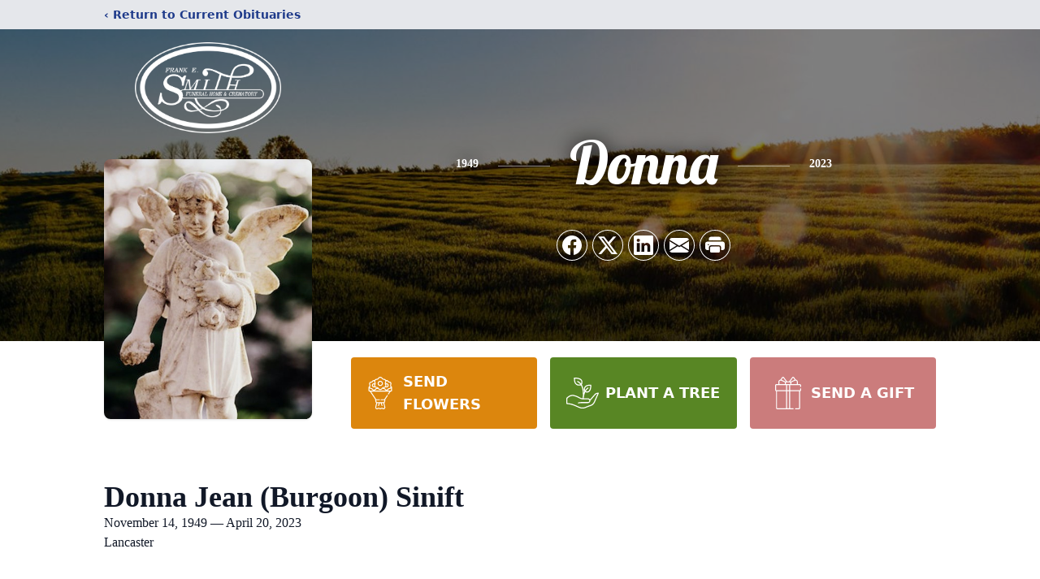

--- FILE ---
content_type: text/html; charset=utf-8
request_url: https://www.google.com/recaptcha/enterprise/anchor?ar=1&k=6LddPOkoAAAAAMWm-P1TSum3j8OVDieovURF1xl2&co=aHR0cHM6Ly93d3cuZnVuZXJhbGhvbWUuY29tOjQ0Mw..&hl=en&type=image&v=PoyoqOPhxBO7pBk68S4YbpHZ&theme=light&size=invisible&badge=bottomright&anchor-ms=20000&execute-ms=30000&cb=45h3r6cjc1vy
body_size: 48639
content:
<!DOCTYPE HTML><html dir="ltr" lang="en"><head><meta http-equiv="Content-Type" content="text/html; charset=UTF-8">
<meta http-equiv="X-UA-Compatible" content="IE=edge">
<title>reCAPTCHA</title>
<style type="text/css">
/* cyrillic-ext */
@font-face {
  font-family: 'Roboto';
  font-style: normal;
  font-weight: 400;
  font-stretch: 100%;
  src: url(//fonts.gstatic.com/s/roboto/v48/KFO7CnqEu92Fr1ME7kSn66aGLdTylUAMa3GUBHMdazTgWw.woff2) format('woff2');
  unicode-range: U+0460-052F, U+1C80-1C8A, U+20B4, U+2DE0-2DFF, U+A640-A69F, U+FE2E-FE2F;
}
/* cyrillic */
@font-face {
  font-family: 'Roboto';
  font-style: normal;
  font-weight: 400;
  font-stretch: 100%;
  src: url(//fonts.gstatic.com/s/roboto/v48/KFO7CnqEu92Fr1ME7kSn66aGLdTylUAMa3iUBHMdazTgWw.woff2) format('woff2');
  unicode-range: U+0301, U+0400-045F, U+0490-0491, U+04B0-04B1, U+2116;
}
/* greek-ext */
@font-face {
  font-family: 'Roboto';
  font-style: normal;
  font-weight: 400;
  font-stretch: 100%;
  src: url(//fonts.gstatic.com/s/roboto/v48/KFO7CnqEu92Fr1ME7kSn66aGLdTylUAMa3CUBHMdazTgWw.woff2) format('woff2');
  unicode-range: U+1F00-1FFF;
}
/* greek */
@font-face {
  font-family: 'Roboto';
  font-style: normal;
  font-weight: 400;
  font-stretch: 100%;
  src: url(//fonts.gstatic.com/s/roboto/v48/KFO7CnqEu92Fr1ME7kSn66aGLdTylUAMa3-UBHMdazTgWw.woff2) format('woff2');
  unicode-range: U+0370-0377, U+037A-037F, U+0384-038A, U+038C, U+038E-03A1, U+03A3-03FF;
}
/* math */
@font-face {
  font-family: 'Roboto';
  font-style: normal;
  font-weight: 400;
  font-stretch: 100%;
  src: url(//fonts.gstatic.com/s/roboto/v48/KFO7CnqEu92Fr1ME7kSn66aGLdTylUAMawCUBHMdazTgWw.woff2) format('woff2');
  unicode-range: U+0302-0303, U+0305, U+0307-0308, U+0310, U+0312, U+0315, U+031A, U+0326-0327, U+032C, U+032F-0330, U+0332-0333, U+0338, U+033A, U+0346, U+034D, U+0391-03A1, U+03A3-03A9, U+03B1-03C9, U+03D1, U+03D5-03D6, U+03F0-03F1, U+03F4-03F5, U+2016-2017, U+2034-2038, U+203C, U+2040, U+2043, U+2047, U+2050, U+2057, U+205F, U+2070-2071, U+2074-208E, U+2090-209C, U+20D0-20DC, U+20E1, U+20E5-20EF, U+2100-2112, U+2114-2115, U+2117-2121, U+2123-214F, U+2190, U+2192, U+2194-21AE, U+21B0-21E5, U+21F1-21F2, U+21F4-2211, U+2213-2214, U+2216-22FF, U+2308-230B, U+2310, U+2319, U+231C-2321, U+2336-237A, U+237C, U+2395, U+239B-23B7, U+23D0, U+23DC-23E1, U+2474-2475, U+25AF, U+25B3, U+25B7, U+25BD, U+25C1, U+25CA, U+25CC, U+25FB, U+266D-266F, U+27C0-27FF, U+2900-2AFF, U+2B0E-2B11, U+2B30-2B4C, U+2BFE, U+3030, U+FF5B, U+FF5D, U+1D400-1D7FF, U+1EE00-1EEFF;
}
/* symbols */
@font-face {
  font-family: 'Roboto';
  font-style: normal;
  font-weight: 400;
  font-stretch: 100%;
  src: url(//fonts.gstatic.com/s/roboto/v48/KFO7CnqEu92Fr1ME7kSn66aGLdTylUAMaxKUBHMdazTgWw.woff2) format('woff2');
  unicode-range: U+0001-000C, U+000E-001F, U+007F-009F, U+20DD-20E0, U+20E2-20E4, U+2150-218F, U+2190, U+2192, U+2194-2199, U+21AF, U+21E6-21F0, U+21F3, U+2218-2219, U+2299, U+22C4-22C6, U+2300-243F, U+2440-244A, U+2460-24FF, U+25A0-27BF, U+2800-28FF, U+2921-2922, U+2981, U+29BF, U+29EB, U+2B00-2BFF, U+4DC0-4DFF, U+FFF9-FFFB, U+10140-1018E, U+10190-1019C, U+101A0, U+101D0-101FD, U+102E0-102FB, U+10E60-10E7E, U+1D2C0-1D2D3, U+1D2E0-1D37F, U+1F000-1F0FF, U+1F100-1F1AD, U+1F1E6-1F1FF, U+1F30D-1F30F, U+1F315, U+1F31C, U+1F31E, U+1F320-1F32C, U+1F336, U+1F378, U+1F37D, U+1F382, U+1F393-1F39F, U+1F3A7-1F3A8, U+1F3AC-1F3AF, U+1F3C2, U+1F3C4-1F3C6, U+1F3CA-1F3CE, U+1F3D4-1F3E0, U+1F3ED, U+1F3F1-1F3F3, U+1F3F5-1F3F7, U+1F408, U+1F415, U+1F41F, U+1F426, U+1F43F, U+1F441-1F442, U+1F444, U+1F446-1F449, U+1F44C-1F44E, U+1F453, U+1F46A, U+1F47D, U+1F4A3, U+1F4B0, U+1F4B3, U+1F4B9, U+1F4BB, U+1F4BF, U+1F4C8-1F4CB, U+1F4D6, U+1F4DA, U+1F4DF, U+1F4E3-1F4E6, U+1F4EA-1F4ED, U+1F4F7, U+1F4F9-1F4FB, U+1F4FD-1F4FE, U+1F503, U+1F507-1F50B, U+1F50D, U+1F512-1F513, U+1F53E-1F54A, U+1F54F-1F5FA, U+1F610, U+1F650-1F67F, U+1F687, U+1F68D, U+1F691, U+1F694, U+1F698, U+1F6AD, U+1F6B2, U+1F6B9-1F6BA, U+1F6BC, U+1F6C6-1F6CF, U+1F6D3-1F6D7, U+1F6E0-1F6EA, U+1F6F0-1F6F3, U+1F6F7-1F6FC, U+1F700-1F7FF, U+1F800-1F80B, U+1F810-1F847, U+1F850-1F859, U+1F860-1F887, U+1F890-1F8AD, U+1F8B0-1F8BB, U+1F8C0-1F8C1, U+1F900-1F90B, U+1F93B, U+1F946, U+1F984, U+1F996, U+1F9E9, U+1FA00-1FA6F, U+1FA70-1FA7C, U+1FA80-1FA89, U+1FA8F-1FAC6, U+1FACE-1FADC, U+1FADF-1FAE9, U+1FAF0-1FAF8, U+1FB00-1FBFF;
}
/* vietnamese */
@font-face {
  font-family: 'Roboto';
  font-style: normal;
  font-weight: 400;
  font-stretch: 100%;
  src: url(//fonts.gstatic.com/s/roboto/v48/KFO7CnqEu92Fr1ME7kSn66aGLdTylUAMa3OUBHMdazTgWw.woff2) format('woff2');
  unicode-range: U+0102-0103, U+0110-0111, U+0128-0129, U+0168-0169, U+01A0-01A1, U+01AF-01B0, U+0300-0301, U+0303-0304, U+0308-0309, U+0323, U+0329, U+1EA0-1EF9, U+20AB;
}
/* latin-ext */
@font-face {
  font-family: 'Roboto';
  font-style: normal;
  font-weight: 400;
  font-stretch: 100%;
  src: url(//fonts.gstatic.com/s/roboto/v48/KFO7CnqEu92Fr1ME7kSn66aGLdTylUAMa3KUBHMdazTgWw.woff2) format('woff2');
  unicode-range: U+0100-02BA, U+02BD-02C5, U+02C7-02CC, U+02CE-02D7, U+02DD-02FF, U+0304, U+0308, U+0329, U+1D00-1DBF, U+1E00-1E9F, U+1EF2-1EFF, U+2020, U+20A0-20AB, U+20AD-20C0, U+2113, U+2C60-2C7F, U+A720-A7FF;
}
/* latin */
@font-face {
  font-family: 'Roboto';
  font-style: normal;
  font-weight: 400;
  font-stretch: 100%;
  src: url(//fonts.gstatic.com/s/roboto/v48/KFO7CnqEu92Fr1ME7kSn66aGLdTylUAMa3yUBHMdazQ.woff2) format('woff2');
  unicode-range: U+0000-00FF, U+0131, U+0152-0153, U+02BB-02BC, U+02C6, U+02DA, U+02DC, U+0304, U+0308, U+0329, U+2000-206F, U+20AC, U+2122, U+2191, U+2193, U+2212, U+2215, U+FEFF, U+FFFD;
}
/* cyrillic-ext */
@font-face {
  font-family: 'Roboto';
  font-style: normal;
  font-weight: 500;
  font-stretch: 100%;
  src: url(//fonts.gstatic.com/s/roboto/v48/KFO7CnqEu92Fr1ME7kSn66aGLdTylUAMa3GUBHMdazTgWw.woff2) format('woff2');
  unicode-range: U+0460-052F, U+1C80-1C8A, U+20B4, U+2DE0-2DFF, U+A640-A69F, U+FE2E-FE2F;
}
/* cyrillic */
@font-face {
  font-family: 'Roboto';
  font-style: normal;
  font-weight: 500;
  font-stretch: 100%;
  src: url(//fonts.gstatic.com/s/roboto/v48/KFO7CnqEu92Fr1ME7kSn66aGLdTylUAMa3iUBHMdazTgWw.woff2) format('woff2');
  unicode-range: U+0301, U+0400-045F, U+0490-0491, U+04B0-04B1, U+2116;
}
/* greek-ext */
@font-face {
  font-family: 'Roboto';
  font-style: normal;
  font-weight: 500;
  font-stretch: 100%;
  src: url(//fonts.gstatic.com/s/roboto/v48/KFO7CnqEu92Fr1ME7kSn66aGLdTylUAMa3CUBHMdazTgWw.woff2) format('woff2');
  unicode-range: U+1F00-1FFF;
}
/* greek */
@font-face {
  font-family: 'Roboto';
  font-style: normal;
  font-weight: 500;
  font-stretch: 100%;
  src: url(//fonts.gstatic.com/s/roboto/v48/KFO7CnqEu92Fr1ME7kSn66aGLdTylUAMa3-UBHMdazTgWw.woff2) format('woff2');
  unicode-range: U+0370-0377, U+037A-037F, U+0384-038A, U+038C, U+038E-03A1, U+03A3-03FF;
}
/* math */
@font-face {
  font-family: 'Roboto';
  font-style: normal;
  font-weight: 500;
  font-stretch: 100%;
  src: url(//fonts.gstatic.com/s/roboto/v48/KFO7CnqEu92Fr1ME7kSn66aGLdTylUAMawCUBHMdazTgWw.woff2) format('woff2');
  unicode-range: U+0302-0303, U+0305, U+0307-0308, U+0310, U+0312, U+0315, U+031A, U+0326-0327, U+032C, U+032F-0330, U+0332-0333, U+0338, U+033A, U+0346, U+034D, U+0391-03A1, U+03A3-03A9, U+03B1-03C9, U+03D1, U+03D5-03D6, U+03F0-03F1, U+03F4-03F5, U+2016-2017, U+2034-2038, U+203C, U+2040, U+2043, U+2047, U+2050, U+2057, U+205F, U+2070-2071, U+2074-208E, U+2090-209C, U+20D0-20DC, U+20E1, U+20E5-20EF, U+2100-2112, U+2114-2115, U+2117-2121, U+2123-214F, U+2190, U+2192, U+2194-21AE, U+21B0-21E5, U+21F1-21F2, U+21F4-2211, U+2213-2214, U+2216-22FF, U+2308-230B, U+2310, U+2319, U+231C-2321, U+2336-237A, U+237C, U+2395, U+239B-23B7, U+23D0, U+23DC-23E1, U+2474-2475, U+25AF, U+25B3, U+25B7, U+25BD, U+25C1, U+25CA, U+25CC, U+25FB, U+266D-266F, U+27C0-27FF, U+2900-2AFF, U+2B0E-2B11, U+2B30-2B4C, U+2BFE, U+3030, U+FF5B, U+FF5D, U+1D400-1D7FF, U+1EE00-1EEFF;
}
/* symbols */
@font-face {
  font-family: 'Roboto';
  font-style: normal;
  font-weight: 500;
  font-stretch: 100%;
  src: url(//fonts.gstatic.com/s/roboto/v48/KFO7CnqEu92Fr1ME7kSn66aGLdTylUAMaxKUBHMdazTgWw.woff2) format('woff2');
  unicode-range: U+0001-000C, U+000E-001F, U+007F-009F, U+20DD-20E0, U+20E2-20E4, U+2150-218F, U+2190, U+2192, U+2194-2199, U+21AF, U+21E6-21F0, U+21F3, U+2218-2219, U+2299, U+22C4-22C6, U+2300-243F, U+2440-244A, U+2460-24FF, U+25A0-27BF, U+2800-28FF, U+2921-2922, U+2981, U+29BF, U+29EB, U+2B00-2BFF, U+4DC0-4DFF, U+FFF9-FFFB, U+10140-1018E, U+10190-1019C, U+101A0, U+101D0-101FD, U+102E0-102FB, U+10E60-10E7E, U+1D2C0-1D2D3, U+1D2E0-1D37F, U+1F000-1F0FF, U+1F100-1F1AD, U+1F1E6-1F1FF, U+1F30D-1F30F, U+1F315, U+1F31C, U+1F31E, U+1F320-1F32C, U+1F336, U+1F378, U+1F37D, U+1F382, U+1F393-1F39F, U+1F3A7-1F3A8, U+1F3AC-1F3AF, U+1F3C2, U+1F3C4-1F3C6, U+1F3CA-1F3CE, U+1F3D4-1F3E0, U+1F3ED, U+1F3F1-1F3F3, U+1F3F5-1F3F7, U+1F408, U+1F415, U+1F41F, U+1F426, U+1F43F, U+1F441-1F442, U+1F444, U+1F446-1F449, U+1F44C-1F44E, U+1F453, U+1F46A, U+1F47D, U+1F4A3, U+1F4B0, U+1F4B3, U+1F4B9, U+1F4BB, U+1F4BF, U+1F4C8-1F4CB, U+1F4D6, U+1F4DA, U+1F4DF, U+1F4E3-1F4E6, U+1F4EA-1F4ED, U+1F4F7, U+1F4F9-1F4FB, U+1F4FD-1F4FE, U+1F503, U+1F507-1F50B, U+1F50D, U+1F512-1F513, U+1F53E-1F54A, U+1F54F-1F5FA, U+1F610, U+1F650-1F67F, U+1F687, U+1F68D, U+1F691, U+1F694, U+1F698, U+1F6AD, U+1F6B2, U+1F6B9-1F6BA, U+1F6BC, U+1F6C6-1F6CF, U+1F6D3-1F6D7, U+1F6E0-1F6EA, U+1F6F0-1F6F3, U+1F6F7-1F6FC, U+1F700-1F7FF, U+1F800-1F80B, U+1F810-1F847, U+1F850-1F859, U+1F860-1F887, U+1F890-1F8AD, U+1F8B0-1F8BB, U+1F8C0-1F8C1, U+1F900-1F90B, U+1F93B, U+1F946, U+1F984, U+1F996, U+1F9E9, U+1FA00-1FA6F, U+1FA70-1FA7C, U+1FA80-1FA89, U+1FA8F-1FAC6, U+1FACE-1FADC, U+1FADF-1FAE9, U+1FAF0-1FAF8, U+1FB00-1FBFF;
}
/* vietnamese */
@font-face {
  font-family: 'Roboto';
  font-style: normal;
  font-weight: 500;
  font-stretch: 100%;
  src: url(//fonts.gstatic.com/s/roboto/v48/KFO7CnqEu92Fr1ME7kSn66aGLdTylUAMa3OUBHMdazTgWw.woff2) format('woff2');
  unicode-range: U+0102-0103, U+0110-0111, U+0128-0129, U+0168-0169, U+01A0-01A1, U+01AF-01B0, U+0300-0301, U+0303-0304, U+0308-0309, U+0323, U+0329, U+1EA0-1EF9, U+20AB;
}
/* latin-ext */
@font-face {
  font-family: 'Roboto';
  font-style: normal;
  font-weight: 500;
  font-stretch: 100%;
  src: url(//fonts.gstatic.com/s/roboto/v48/KFO7CnqEu92Fr1ME7kSn66aGLdTylUAMa3KUBHMdazTgWw.woff2) format('woff2');
  unicode-range: U+0100-02BA, U+02BD-02C5, U+02C7-02CC, U+02CE-02D7, U+02DD-02FF, U+0304, U+0308, U+0329, U+1D00-1DBF, U+1E00-1E9F, U+1EF2-1EFF, U+2020, U+20A0-20AB, U+20AD-20C0, U+2113, U+2C60-2C7F, U+A720-A7FF;
}
/* latin */
@font-face {
  font-family: 'Roboto';
  font-style: normal;
  font-weight: 500;
  font-stretch: 100%;
  src: url(//fonts.gstatic.com/s/roboto/v48/KFO7CnqEu92Fr1ME7kSn66aGLdTylUAMa3yUBHMdazQ.woff2) format('woff2');
  unicode-range: U+0000-00FF, U+0131, U+0152-0153, U+02BB-02BC, U+02C6, U+02DA, U+02DC, U+0304, U+0308, U+0329, U+2000-206F, U+20AC, U+2122, U+2191, U+2193, U+2212, U+2215, U+FEFF, U+FFFD;
}
/* cyrillic-ext */
@font-face {
  font-family: 'Roboto';
  font-style: normal;
  font-weight: 900;
  font-stretch: 100%;
  src: url(//fonts.gstatic.com/s/roboto/v48/KFO7CnqEu92Fr1ME7kSn66aGLdTylUAMa3GUBHMdazTgWw.woff2) format('woff2');
  unicode-range: U+0460-052F, U+1C80-1C8A, U+20B4, U+2DE0-2DFF, U+A640-A69F, U+FE2E-FE2F;
}
/* cyrillic */
@font-face {
  font-family: 'Roboto';
  font-style: normal;
  font-weight: 900;
  font-stretch: 100%;
  src: url(//fonts.gstatic.com/s/roboto/v48/KFO7CnqEu92Fr1ME7kSn66aGLdTylUAMa3iUBHMdazTgWw.woff2) format('woff2');
  unicode-range: U+0301, U+0400-045F, U+0490-0491, U+04B0-04B1, U+2116;
}
/* greek-ext */
@font-face {
  font-family: 'Roboto';
  font-style: normal;
  font-weight: 900;
  font-stretch: 100%;
  src: url(//fonts.gstatic.com/s/roboto/v48/KFO7CnqEu92Fr1ME7kSn66aGLdTylUAMa3CUBHMdazTgWw.woff2) format('woff2');
  unicode-range: U+1F00-1FFF;
}
/* greek */
@font-face {
  font-family: 'Roboto';
  font-style: normal;
  font-weight: 900;
  font-stretch: 100%;
  src: url(//fonts.gstatic.com/s/roboto/v48/KFO7CnqEu92Fr1ME7kSn66aGLdTylUAMa3-UBHMdazTgWw.woff2) format('woff2');
  unicode-range: U+0370-0377, U+037A-037F, U+0384-038A, U+038C, U+038E-03A1, U+03A3-03FF;
}
/* math */
@font-face {
  font-family: 'Roboto';
  font-style: normal;
  font-weight: 900;
  font-stretch: 100%;
  src: url(//fonts.gstatic.com/s/roboto/v48/KFO7CnqEu92Fr1ME7kSn66aGLdTylUAMawCUBHMdazTgWw.woff2) format('woff2');
  unicode-range: U+0302-0303, U+0305, U+0307-0308, U+0310, U+0312, U+0315, U+031A, U+0326-0327, U+032C, U+032F-0330, U+0332-0333, U+0338, U+033A, U+0346, U+034D, U+0391-03A1, U+03A3-03A9, U+03B1-03C9, U+03D1, U+03D5-03D6, U+03F0-03F1, U+03F4-03F5, U+2016-2017, U+2034-2038, U+203C, U+2040, U+2043, U+2047, U+2050, U+2057, U+205F, U+2070-2071, U+2074-208E, U+2090-209C, U+20D0-20DC, U+20E1, U+20E5-20EF, U+2100-2112, U+2114-2115, U+2117-2121, U+2123-214F, U+2190, U+2192, U+2194-21AE, U+21B0-21E5, U+21F1-21F2, U+21F4-2211, U+2213-2214, U+2216-22FF, U+2308-230B, U+2310, U+2319, U+231C-2321, U+2336-237A, U+237C, U+2395, U+239B-23B7, U+23D0, U+23DC-23E1, U+2474-2475, U+25AF, U+25B3, U+25B7, U+25BD, U+25C1, U+25CA, U+25CC, U+25FB, U+266D-266F, U+27C0-27FF, U+2900-2AFF, U+2B0E-2B11, U+2B30-2B4C, U+2BFE, U+3030, U+FF5B, U+FF5D, U+1D400-1D7FF, U+1EE00-1EEFF;
}
/* symbols */
@font-face {
  font-family: 'Roboto';
  font-style: normal;
  font-weight: 900;
  font-stretch: 100%;
  src: url(//fonts.gstatic.com/s/roboto/v48/KFO7CnqEu92Fr1ME7kSn66aGLdTylUAMaxKUBHMdazTgWw.woff2) format('woff2');
  unicode-range: U+0001-000C, U+000E-001F, U+007F-009F, U+20DD-20E0, U+20E2-20E4, U+2150-218F, U+2190, U+2192, U+2194-2199, U+21AF, U+21E6-21F0, U+21F3, U+2218-2219, U+2299, U+22C4-22C6, U+2300-243F, U+2440-244A, U+2460-24FF, U+25A0-27BF, U+2800-28FF, U+2921-2922, U+2981, U+29BF, U+29EB, U+2B00-2BFF, U+4DC0-4DFF, U+FFF9-FFFB, U+10140-1018E, U+10190-1019C, U+101A0, U+101D0-101FD, U+102E0-102FB, U+10E60-10E7E, U+1D2C0-1D2D3, U+1D2E0-1D37F, U+1F000-1F0FF, U+1F100-1F1AD, U+1F1E6-1F1FF, U+1F30D-1F30F, U+1F315, U+1F31C, U+1F31E, U+1F320-1F32C, U+1F336, U+1F378, U+1F37D, U+1F382, U+1F393-1F39F, U+1F3A7-1F3A8, U+1F3AC-1F3AF, U+1F3C2, U+1F3C4-1F3C6, U+1F3CA-1F3CE, U+1F3D4-1F3E0, U+1F3ED, U+1F3F1-1F3F3, U+1F3F5-1F3F7, U+1F408, U+1F415, U+1F41F, U+1F426, U+1F43F, U+1F441-1F442, U+1F444, U+1F446-1F449, U+1F44C-1F44E, U+1F453, U+1F46A, U+1F47D, U+1F4A3, U+1F4B0, U+1F4B3, U+1F4B9, U+1F4BB, U+1F4BF, U+1F4C8-1F4CB, U+1F4D6, U+1F4DA, U+1F4DF, U+1F4E3-1F4E6, U+1F4EA-1F4ED, U+1F4F7, U+1F4F9-1F4FB, U+1F4FD-1F4FE, U+1F503, U+1F507-1F50B, U+1F50D, U+1F512-1F513, U+1F53E-1F54A, U+1F54F-1F5FA, U+1F610, U+1F650-1F67F, U+1F687, U+1F68D, U+1F691, U+1F694, U+1F698, U+1F6AD, U+1F6B2, U+1F6B9-1F6BA, U+1F6BC, U+1F6C6-1F6CF, U+1F6D3-1F6D7, U+1F6E0-1F6EA, U+1F6F0-1F6F3, U+1F6F7-1F6FC, U+1F700-1F7FF, U+1F800-1F80B, U+1F810-1F847, U+1F850-1F859, U+1F860-1F887, U+1F890-1F8AD, U+1F8B0-1F8BB, U+1F8C0-1F8C1, U+1F900-1F90B, U+1F93B, U+1F946, U+1F984, U+1F996, U+1F9E9, U+1FA00-1FA6F, U+1FA70-1FA7C, U+1FA80-1FA89, U+1FA8F-1FAC6, U+1FACE-1FADC, U+1FADF-1FAE9, U+1FAF0-1FAF8, U+1FB00-1FBFF;
}
/* vietnamese */
@font-face {
  font-family: 'Roboto';
  font-style: normal;
  font-weight: 900;
  font-stretch: 100%;
  src: url(//fonts.gstatic.com/s/roboto/v48/KFO7CnqEu92Fr1ME7kSn66aGLdTylUAMa3OUBHMdazTgWw.woff2) format('woff2');
  unicode-range: U+0102-0103, U+0110-0111, U+0128-0129, U+0168-0169, U+01A0-01A1, U+01AF-01B0, U+0300-0301, U+0303-0304, U+0308-0309, U+0323, U+0329, U+1EA0-1EF9, U+20AB;
}
/* latin-ext */
@font-face {
  font-family: 'Roboto';
  font-style: normal;
  font-weight: 900;
  font-stretch: 100%;
  src: url(//fonts.gstatic.com/s/roboto/v48/KFO7CnqEu92Fr1ME7kSn66aGLdTylUAMa3KUBHMdazTgWw.woff2) format('woff2');
  unicode-range: U+0100-02BA, U+02BD-02C5, U+02C7-02CC, U+02CE-02D7, U+02DD-02FF, U+0304, U+0308, U+0329, U+1D00-1DBF, U+1E00-1E9F, U+1EF2-1EFF, U+2020, U+20A0-20AB, U+20AD-20C0, U+2113, U+2C60-2C7F, U+A720-A7FF;
}
/* latin */
@font-face {
  font-family: 'Roboto';
  font-style: normal;
  font-weight: 900;
  font-stretch: 100%;
  src: url(//fonts.gstatic.com/s/roboto/v48/KFO7CnqEu92Fr1ME7kSn66aGLdTylUAMa3yUBHMdazQ.woff2) format('woff2');
  unicode-range: U+0000-00FF, U+0131, U+0152-0153, U+02BB-02BC, U+02C6, U+02DA, U+02DC, U+0304, U+0308, U+0329, U+2000-206F, U+20AC, U+2122, U+2191, U+2193, U+2212, U+2215, U+FEFF, U+FFFD;
}

</style>
<link rel="stylesheet" type="text/css" href="https://www.gstatic.com/recaptcha/releases/PoyoqOPhxBO7pBk68S4YbpHZ/styles__ltr.css">
<script nonce="qOYvA8kPzRucN22ReFr_jA" type="text/javascript">window['__recaptcha_api'] = 'https://www.google.com/recaptcha/enterprise/';</script>
<script type="text/javascript" src="https://www.gstatic.com/recaptcha/releases/PoyoqOPhxBO7pBk68S4YbpHZ/recaptcha__en.js" nonce="qOYvA8kPzRucN22ReFr_jA">
      
    </script></head>
<body><div id="rc-anchor-alert" class="rc-anchor-alert"></div>
<input type="hidden" id="recaptcha-token" value="[base64]">
<script type="text/javascript" nonce="qOYvA8kPzRucN22ReFr_jA">
      recaptcha.anchor.Main.init("[\x22ainput\x22,[\x22bgdata\x22,\x22\x22,\[base64]/[base64]/[base64]/[base64]/cjw8ejpyPj4+eil9Y2F0Y2gobCl7dGhyb3cgbDt9fSxIPWZ1bmN0aW9uKHcsdCx6KXtpZih3PT0xOTR8fHc9PTIwOCl0LnZbd10/dC52W3ddLmNvbmNhdCh6KTp0LnZbd109b2Yoeix0KTtlbHNle2lmKHQuYkImJnchPTMxNylyZXR1cm47dz09NjZ8fHc9PTEyMnx8dz09NDcwfHx3PT00NHx8dz09NDE2fHx3PT0zOTd8fHc9PTQyMXx8dz09Njh8fHc9PTcwfHx3PT0xODQ/[base64]/[base64]/[base64]/bmV3IGRbVl0oSlswXSk6cD09Mj9uZXcgZFtWXShKWzBdLEpbMV0pOnA9PTM/bmV3IGRbVl0oSlswXSxKWzFdLEpbMl0pOnA9PTQ/[base64]/[base64]/[base64]/[base64]\x22,\[base64]\\u003d\\u003d\x22,\x22bkpRw7bDrsKkb0FyfcOFwqZfw6wZw4QqKC5FYRkQAcKxQMOXwrrDrMKDwo/Cu1zDkcOHFcKZK8KhEcKIw4zDmcKcw5vChS7CmRgfJV9Kbk/DlMO2a8OjIsKvDsKgwoMDGnxScHnCmw/CkFRMwozDoX5+dMKEwr/[base64]/[base64]/Cp8KXBsONGsKBwqDCvcK2w5BJw4TCncK/w7tsdcK6XcOhJcOMw47Cn07CosOrNCzDsUHCqlwrwoLCjMKkPsO5wpUzwo00IlYowoAFBcKsw7QNNWUpwoEgwrTDjVjCn8KqBHwSw5HCgypmL8OEwr/DusO4wrrCpHDDo8KlXDh4wo3DjWBCLMOqwop6wqHCo8O8w55Iw5dhwr/[base64]/CmsKGw75RwpbDkg3DgMOLV8OtOcOQJnlSbmgiw64pYnTCkMKvXE8yw5TDo3NrWMO9c0/DlhzDokMzKsONBTLDksO0wojCgnkewrfDnwROLcORJFAzQFLCg8KswqZEcjLDjMO4wrrCm8K7w7Y3wqHDu8ORw7TDg2PDosKmw6DDmTrCv8Kfw7HDs8O6HFnDocK+PcOawoAJbMKuDMO0OMKQMXwhwq0zWcObDmDDpEfCmFbCo8OTSSzCql/CrcOpwqPDoE/CqMODwo88D20pwox/w60Jwo3Dg8K3SsKVLsKzBRXCm8KCQsOCfRVDwoDCocKkwqrDlsKvw6PDs8Kdw7FCwrnCh8OgfsOOacOVw7hCwpEHwrg8UWXDncOyRcOFw7gzw5NKwrEzFxtAwoFmwrNRB8O/L3dlw6/[base64]/CnG/Dum00wosTE1fCrMO5wogybcO4B8K4AFpJw4LDg0E7w6xyV1vDtMOAIEZEwolnw4TCnsOJw6k+wq7CgMOvZMKbw64mQR1oPBtPYMO2Z8OywqUewo0Mw6RPf8KtXyZxVAI3w5vDkhTDksO6WB83CVdOw4DDvVhrOh1HJEDCjQnChyE2dncwwq/DiX3CjCldWUQXWnB8HMO3w7s5YBHCk8KIwrc1wqoYW8ONLcO8DgBvKMO+wqR+wpRMw7jCicOXQ8OtCkTChMOxJ8K7w6LCiAR3woXDlEjCoGrCjMK1w7nCtMOUwqcZwrQrNgEEwpR/ewA5wpzDv8OWF8Kow5vCpMKWw54IIcKUHzZew5EQIsKFw6MIw7tAOcKUwrNdw74pwpjCpcKmJy/DnynCucKKw6DDllF7GcOQw5PDlygZNCfDgWcxw6wlBsObw7ZRek/[base64]/CvELDsh4mwqbDncKTw5B5Ty3DkR7ChsOAw7YAw7nDlMK7wrXCsV3Cj8OEwpzDrMOHw486IzbCkFvDgCoXFm/DgkwIw4IUw7PCqETDhnzDosK4wqbCsQIBwrDCh8Kcwr4TZ8OXwpxgP2rDnmkdbcK4w5gww5LCncOQwp/DosOFBibDqcKswovCkDnDnsOlJsKPw47CvMKQwr3CgjQjF8KVQlclw4Fwwr5SwowWw4lsw57DtnsjPcOTwq10w7V8JUUcwrnDnjnDm8KvwojCgTbDucOzw4XDgcKPEU9MPhRZPFMZBsOZw5PDusKWw4FkaHgsBcOKwronaF/DgkRDRU7DnA9rHW4vwr/DmcKkLyNWw6k1w7lhw6fCjULDh8OFSCfDq8OAwqV5wpgcw6Yrw4vCn1ZcG8Kcf8OewrZqw48nK8OFQTYEFXzCjhDDnMKLwr/DrXxzw6jCmkXDnsKiMEPCosOACsOUwo4SIX/Cj0AjeErDvMKTbcOzwqoHwp0PJTlEwozCn8OCIsOewp1awqnDt8KYdMOaDDsrwp0/SMKnwpTCggzCjsOGdcOEf0zDvF10esKXwpZbw4PDscO8B2xuOn5Owpp5wrMiCcKQw6ATwo3ClXd2wofCtn8+woHDkSleQcOpw7DDr8Oww4PDsjsOJ1LCh8KbdTQJVMKBDxzCkF3CsMOqWFDCjQhCPl7ComfCjMKfwrjCh8OaKWnCihYUwoDDpz4kwofClsKewoZbwo/DlSkOeRfDl8O4w6tsD8OAwrbDm0nDp8ObfCvCr1FkwqjCl8K7woMJwoAcEMKcCnlxfcKmwqFLSsOIVsObwo7CusOvw73DnghTYMK5YcKiRSjCoGRWwowIwo4gccOxwqbDngPCqHh/UMKsU8Klwqw+P1M3PAkrCsKawq/DigXDlsKgwrTDnRRYBWkuGg55w4Qcw4nDtXlswq/[base64]/Dlw3CoEbDt8Kcwq0ycD8CAMOGf0pTw4onw7llYsKSw6VbeXbDh8OFw5fDnMK0QsOzwophXjrCj3DCk8KtSsO3wqPDvMKuwqDDpMOdwoTCsHBFwpoedE/CgAN2WE3DiDbCnsK2w4rDi0Mrwq5Ww7NSwoAPY8KUUsOPMQjDpMKVwrBAJzxWZMO4JBA+Q8OUwqR5dMO8DcKHbcO8VjjDnUZcH8KUwq1tw5LDl8KowoHCgcKRUwMqwqhaP8OPw6bDrcK/[base64]/[base64]/[base64]/[base64]/[base64]/DqMOpwqTCn8K3LSQdU3bDncKkJMOPSXXDglgzLn3DsyBzw53CsyfCnMOIwpJ4w7wbe0BYcsK/w4wFG1VywoTCijUowo/CmcKKRxl7w7kgw4vDtsKLA8K9w4nDvG0tw4TDmsOfLnzCgsK7w6zDvW5fCFZxwoNSDsKVdCLCuD/Dt8KZLsKbXcO9wqbDkFHCnsO4csOUwojDn8KaK8Oawpt2w4fDhDVAVMKBwrhQIgbCrn/Ci8KswovDusOmwq1Jw6HCugRvYcOMwqFRw756w4VLw7bCvcK7dcKVwpfDh8KuWXgYYRjDrBRIE8K/wq0kX1AwR2jDqkPDsMKzw7AGbMKGw6g8XMO/wpzDp8KzRsKnwpxbw5hrwpjCshLDlwXDm8KpFsKWf8O2wrjDsUQDdF1jw5bCssO8dMKOwrddFsKiYDTDgMOjw7fChDzDpsKNwonCmcOlKsO6TGJfb8KHMSMvwqkPw5vDoRcOwqtAwrNERg3DmMKGw4VNIMKlwrnCuB5xcMOAw67DglnCtgIvw7MpwooLSMKnYnk/wqPDs8OQNVJww7Q7w5DDlh16w4HChjYZa1fCnQo7dsKfw5bDuBt4BMO2S1ECOsOsNgkuw7/[base64]/Dv13Dvm3CmlVVw67CjcOpwpjDmlzCkMKmw7DDmVfDjhfDpj/[base64]/DlsO2w5HDkn7DssKDMS1hw7fDsi9QV3teOBdObW9qw7TDhgZQF8ObHMK7KRQxXcK2w4TCnEdUfkDCnSd/Hn0zOiDDuyfDplXCgxTCgMOhIMORT8K3FcKTPsO8Vzs5GyBSdcKWFUAcw5rDlcOBZcKaw7Uvw6xgw6/CmMOrwpgvwr/DoGjCr8KuKMK9wqtQPhUDExDCkA8rAz7DmTrCu0NGwq8Cw4/CiRRKQsOMPsOLQsOpwprDtAknO1TDkcOywpNuwqEswqHCjMKfwp1BVFcKGsK+Z8KAwrxAw51iwqQLT8K1woRLw7RPwqoIw7/[base64]/w4rDigJ+wpx9FyPCv1XCvjZxwoEYwpJDw4tbSnjCnMOjw4gsaAJpY382W3dsRsOEQQIkwpl4wrHCuMOLwrZJMktWw4c3Iwh1wrjDuMKzLxfCiWl/ScK0WU4rZ8Ojw5LCmsO7wotHIsK6WGQ1I8KCWsOhwog/UcKLUhrCm8KHw77DrsO5PsOpZQXDqcKOw7vCjRXDvMKow71aw5ggw5nDnMK1wpwYbzoeWcOcw7Ihw4PDly8hwoR7VsOaw4dbwqkVGcKXdcOaw4PDr8OGQ8KMwrIHw7fDuMKtJQgJLcKvHyjCjcOpw5lkw5xNwoQewrDDuMO+e8KUw5bChcKawpsEQH/DpcKow4rCjMKyFDFow6rDo8KVDkDChMOFwpzDusOBw4fCt8Orw50+w67Cp8KtT8OiT8OMOj7CimDDjMKlHQrCo8Obw5DDtMK2P14bJnoHw5V2wrRNwpJWwqBQFm/Cp3LDth/DgXoVecO+PgcNwocSwrfDs23DtMOTwpBlEcKcaQTCgAHCosKCCFTCrW3DqBM+Y8KPQGN6G0vDlsKGwpwxwqlqCsOsw6PCozrDjMOwwpdywr/CrinCpRETbU/Cg1VJD8KoOcKVf8KXT8OkI8Otd13Dv8K6HcOTw4XDtMKSAsKow59GXG/Cs13DpArCs8OGw71wLG/DhWrCshx7w49+wqh5wrRsYlUNwrwRa8KIwop/wpEvOmHCk8Kfw5PCgcO9wrM/agzDgQs5GsOrGsOkw5sUwpfCmMObN8Ovw7DDq2HDtAzCgUrDvmrCs8KWTlvDngllEEbCmcKtwoLDjsKnwq/CssO2wqjDpxtrSCFzwovDlVNAUmg6EFwsUMO8w7bClwMowozDnHdLw4pFVsKxIcO1w7vChcO/BTTDg8KDUgE0wpjCisOPBAlGw5hYccKpwpvDlcK4w6Msw5Bbw5zCvcKTIcO6IzwWKcOhwr0HwrXDqcKlQ8OQwpHDmm3DhMKUSsKqbsKAw5F6wobDgyZWwpHDmMOcw5rCkVfChsOoNcKyAG0XGBEOJD9/wpQrZcKJL8K1w4jCpsOrwrDDlg/DkMKYNEbCmGrCpsO6wpZUFRoqw75jwppSwo7CjMKIw77CuMKyIsKTUHACw4NTwr5Rwp1Ow5PDv8OULiLDrcOcPW/CizDCtx3DmMOewqXDocOOUcKvasO9w4Q2bsO8C8KCw5EDTn7DoU7Dj8Ohw4/DpngSJcKLwpkZUVsrXTAjwqzDqE7CvGRzFR7CsQHCpMKyw6PCg8O4w5vCsWhjw5vDikXCssOfw7zDoT9pwqhAaMO0w6LCj2EIwpHDrsOAw7hbwoXDhlzCrErDnkPCscOtwqHDiA/DpMKEIsOQawPDjMOMQcKrNFxWLMKaLsORw5jDsMKdccKcwoHDpMKJf8O+w4xVw4zDn8KSw456OUXCjsK8w6FfQMOOX1PDrsOeJjrDsxUBfMKpAUbDhk0OXMOiSsOuYcKdAk94RU8Tw7/DjQEgwqUSccOsw6nCgsKyw5cEw61Pwr/ClcO7JcONw65jSijDgcO9fcOewr9Wwo0Sw5DDgMK3wo8/[base64]/[base64]/ChT3CicOWAcKWGz9Tw7vDtHfCunx+wrjCrsOUK8KRN8ODwpPDusOCeFNbB0LCscOKNDXDs8OCMsKFTMK0aCPCplZCwrLDnz/[base64]/Cm3ofw4vDk8KJwoBGSAjCoFVSJ8Khw4XCsSvCvnjCisKiTcKtwq5DBcKnImlkw6x8XsO8JwI4wrjDvmlsQ2ZYw5TDmUwmwrIGw6IYWmEPXsKqw7Riw4MwCcKNw5Y5HMKPBcO5GBvDqcOQSSZLw6vCpcOJfA0uPS/DusOTw7g4OD4Fwokyw6zCmsO8fsOmw64Nw63Dq1HDkcK1wr7DpsO+fMOpeMO6w6TDqsKPU8O/[base64]/wrvDpXHDt0fDtMOEwpQjRDRDwrADGcKkLcOyw7vDtFUwWMOvwoRBNcK7wpzDpD3CtlbCgUZZaMOow6NpwopZwp4mQHXCn8OGbVM/PsKkVFsIwq47FXDClMKzwr8ENMOgwp84w5rDscK3w59rw6LCqDjDlcOrwpYFw7fDvsOKwrp5wrkHfsKeLMKZFmNowr7DscOow7XDrUvDlEQvwo/DtFcRHMOhKhoYw6oHwqN3EjfDpW4HwrZjwr7DjsK9wrbCnGp0IMOvw7nCiMKPB8OCIMO5w7YdwojCicOiXMOhPsOEUcKech7CtTJKw77Dn8KRw7bDn2TCssO+w7l3D3zDvi1qw6FmRW/CrSXCo8OWfFlUd8OQMcOAwrPDgVpYw4zCs2vDjB7DlsKHwpgOaXHCjcKYVAxLwpYxwo4gw5PCoMOYZBhew6XChcO2w45BSVLDmsKswo3Cukh3w6nDosK+IxJHUMONLcOFwpfDvQjDjsOcwr/[base64]/Dg2jChMO1w4AYK2LCsAlswqIUEMOnalAqw6bCjcOTdMKhw77DhlhCK8KQAUcxbsOsVHrDoMOEYnTDl8OSw7dAaMKfw57DvMORJT0jfDzDi3UJZcKTQGTCjMKTwp/[base64]/CjQNVw6vDpcO/w5s/w6ULWsOnwqzDg8OwJD1YaTDCiTAXwpIvwqJwN8Kow6DDmMO+w4YAw7oOXwcaTBjCnMK7OEDDgsOjUcKUUDfCnsKZw7XDsMOMLcOEwp8cfD4Uwq/Dg8OZX0jCqcOhw5rCjcO0wpMUKsKUV0o0eXJfJMO7WcKfQcOvXh7Cix/DtcOjw6BleibDicOOw6jDtyJUVMODwrkOw4Rgw5skwpTCnFAzRSDDsErDqsOsR8OwwqV+wpXCosOWwpHDn8OPKFZ3AFPDiFkFwrHDpi0qCcO/[base64]/[base64]/U8Ktw47DsMOcw45rbMO+bMOGSMOmwrpBw6xwQBtwHz3CocKbJXnCscOaw75rw4HDrsOSdz/Dv0spw6TCsBwcaFcGLMKrX8KYQ2lnwr3DpmVuw7/CgDReOcKidhXDosOPwqQfwrd+wrkrw6fCmMKkwq/DixLCgmhJwqtsCMOrQ23DscOBMcOsESLDhh44wqzCgj/CgcOlw73DvW1jNVXCt8KMw44wV8KzwpoZwp/[base64]/Cu8OQZkXDpjHDs8Ktw7zCmEs0a8KQwrt/w6bDsxrDnsKFwpscwpAbVW/CvggmVWDDjMOVaMOrOMKTwrPDqRIRecOmwp06w6bCpWsif8O1wqsRwozDgcOjw65cwoY6DSdnw78HdiHCisKnwrEzw6jDgR4gw6hDTSdvaFfCpmM5wrTDpsOOc8KGJsK4fwXCvsOmw4nDhcKMw49vwrBtBCTCuxrDjCV/wo/[base64]/C8OVw79XdBRBw5ogwodKegQKBwzCu8KvdVLDusK/wpfDtzTDm8KmwpfDmkkPSTYfw4nDlcOBImIWw5NuHgISJDbDkVEiwqzCi8OkQVIyfG0Mw4XDvQ/Cn0LCtMKQw4zDph9Lw5pOw5caNMKww4nDnH07woIoCHxBw50wHMK4DznDnC4Zw5kew7rCmnRlLB1Aw4gdD8OMBHFiKcKLecKIJEtiw7zDu8Kvwr0oJmfCqxvCvG7DjUxbVDnChjfCtsKSCcOswo8/[base64]/DhsOzw5NBwphoQcOIA8KaDi3Cs8K2w6FrbcKow4ZlwpHCviTCs8O/CzzCn2wEWw/CvsK5asKyw781w5jDi8OTw7bCmcK1QsOAwqZPwrTCmBvCr8OWwq/[base64]/CisKKw5Iawr/[base64]/DnHLCsn7DviIyIg7CrMK7wqwIGsKfNVlNw5EswqwowoDDkFYTD8OCw5fCnsKBwqDDqMKZP8KzN8O3MMO0acO+G8KGw4jCqcO0aMKcbU9FwpfCtMKVCMKyTcOZVWLDi1HDp8K7wrbDj8OdZTVTw5fCrcOUwoFWwojCnMK/wq/ClMK7LmXDn0PDsGzDoVTCrsKtLGbDq3UCWMO/w7QSL8OtHsOzw4kyw7XDkxnDugc6w7bCo8OQw4ovesKrISlaHMKRE1zCoy3Dm8OfZjhfJsOdGxsMw7IQUU3CiAw1NCvDosOuwqBVWD/[base64]/DrkJ2wo0Lwo/CoFrCoT/CpT80ZVzDtcOMw67DtMKTQlzDg8OxSypqLnQUwojCk8KSYMOyLirCnsKxODlsch8tw6o/cMKXwrDCv8OfwrhmWMKjJW8Ywo/CsBhCaMKbw7PCn1sERz5uw5vDjMODDsOFw7fCpk5ZC8KeFFbDsgvCiWYjwrQiDcKrAcOvwrzCtGTDiEtDT8OxwrJ5M8OPw7bDhsOPwoV/Cz4UwqDDtMKVayhcFTfCjzwNScOkb8OfAlUNwrnDpD3DnMKEb8OFbMK8E8O7YcK+C8OFwpt5wpxjIDTDqCsiM0HDrjDDoCstwqsYNwJVXSU0PSPCsMKzSsKLW8Kiw53DuwLCqiXDvMOfwq/DrFpxw6TCg8OPw4sGJMKgaMOMwrXCuRLCkw7DmGwXZcKvdmPDpgstEsKyw7FDw7tUZcKoSmsmw7LCuwNtJSgBw5vDrsK3NDfDjMO/wqzDm8Ocw6E2KXpfwrjCjMK8woJeBMKqwr/DtsOHGsKHw7HDosKjwo/ClxYpKMKKw4VXwrxxYcK+wqXCgcOVNwbCgMKUd3zCvMOwJzTCh8OjwpvCpE7CpznCrsOtw55Cw4PCtsKpIjzDiWnCqUbDqsKqwrvDsTXDhFUkw5giCsOeV8Ocw4zDmzfCuxbDhWnCiTM1WwYowqsrw5jCgyU1HcOwDcOowpZ9dQ1Rwqs5TiXDtnTDkcKKw7/Dl8K9w7cSwq1xw7xpXMO/wrAnwo7DusKsw7Ylw4/DpsKSVMODLMO7BMKuaS4tw6hEw6NTAcKCwoN7f1jDp8K3YcK4XyTCvcO5wrrDjijCkMKMw5gQw40xwqomw4fDoHU6PMKEK0lnIMKTw7JtBiUEwpvCoALCiThqwqLDmk3Dk0nCtlVQw401wrjDpEZUKT3DvW3CkcK/w51Kw5VQN8Kqw6DDmHvDh8Ozwo8Hw5TDg8OVw4PCnybDk8Oxw78aacOXYjbCtsO/w6FmVE9Yw6ogbcObwq7CqCHDq8O/[base64]/DqMKREQDDosKYc2bCh8OOdDjCkMOfIyfCpCHDoSjCnwnDq1fDpBAFwprCiMK8UMKnw5RgwoJBwrvDv8KUB2QKNz1Sw4DDgcKAw5tfwo7CmzrCticHOljCvMKtVjLDg8KzPx/DrsKTYgjDmW/[base64]/DjENLw55jAWHDujIACEjDucKdOsOgw6/DsX4vw50Ew78SwrTDpj01wo/[base64]/Dt09rY8OSEMKhIBwvwqrDjsOEwr3DoCRfasOmw6vDncK3w6FSwo9xw7l0wpfDtcOiYsOzAsOfw7cywqoSH8OsMmgpw4jDqRAQw6LCoB8dwr/Dkn3Cnk0Uw43CrcOxw5xcOC/[base64]/OMOuwpYRwr/[base64]/Cji/Co11jP8OCwrAqOcKHwqEpwrjDg0HCu1Abwo/CgsKrw7bCocKPUsOAwo3DicOhwqVyZcOrTzd2wpDCiMOKwrLCuysJAzIEHcKxL0XCjMKLYi7DksKvw43Dp8K9w57CpcOYb8Oqw6bDksOPQ8KRRMKkwqMPDlfCjidlbsK/w4bDqsKSWsOIecOCw7xvUX/DvhDDtmofAhVuKSxdPwApwoU0w5Uywo3CssKqB8K/w57ConZAHSkdfMKWcSnDjsKDw7bDnMKWTnnDjsOUEX/DhsKgK3XDumJrwp7Cjikwwq3DkAJAPDfDjsO0c1ExZzYjwqjDq0YRASwlwrxcN8OTwq0QVcKxwqAHw48/fsOawoLDpF0qwpjDsjbCh8OucELDkcK3Z8ORfMK+wp/Dv8KgcmJOw77CkQl5NcKuwqkVSGHDgxwnw6FVbT0RwqfCm3tcw7TDmcOqaMOywqbCkm7Cvlonwo/ClDp1cjptKVHDjGJ+CMOTIyjDucO+wq90cTIowp0swrwYJm3CssKrfD9XMUVOwojCrcO6AXfCn3nDuzgSVsONC8Krwp0Kw73CksO3w7zDhMOow5k3QsK8wp0VacKIw6PCkx/CkcOYwqPDgU12wrXDnlfCmW7DnsOwdyXCt0pLw67CiAA7w4HDvcOxw5vDmDXClsKMw4dYw4bDglfCoMKZDA05wobCkDjDvsKzZMKDfMOzLBLCqHRKS8KXUsOFNxXCoMOuw69mCFLDu0IkacK9w7PDmMKzQMO7NcOAIsKowq/Ci1PDox7Dl8KvcMKrwqJSwoLDgzJ5b1LDjwnCpUx/Ykl/wqDDhUTCrMOIBBXCucKFSsK1XMO/b0jCrcKGwoHDqMK0IwTCkSbDkEcLw5/CgcKMw53CssKTwoleZCLCn8KSwrZfN8OtwqXDpVPDpMOqwrjDiU1sa8OuwpB5IcO2wpbCrFgoD13Dk3A5w53DmsKEwo8jZDfDiT98w7PCrXUIJ1rDiGlCZcOXwopZIsOZaxJTw5vDqsKow6LDhcObw5jDoX7DtcONwrjCtGLDl8Oxw4vCosKmw7BwOhLDqsKpw4/DocOpIi06JyrDv8OIw408W8O1esOyw5RpeMK5w6M+w4XCvsOXwo7CnMKswr3DmCDDvjvCtgPDicO0YMOKd8OoV8Kuw4rDs8OYc2LCrEU0wpgKwoszw4zCscKhw79pwo7Cp1QfUHJ6wo4tw5DCqBzCnUF9w6bCuQV3C0/DkWkEw7DCtjHDncOKQG9qJMO1w6nCp8Kcw7wcE8OVw4PCvQ7CkhbDjF8/w6NNaVsqw4ZIwosEw4MNMcKxdjnDrMOeXzzDiWDCtCLDkMKxSiodw4DCgsKKdALDmcOGaMODwrtSUcOIw6M7ZFdlVSE5wo7CtcOFc8K4w47DvcKhecOZw4BhAcO+CGbCjW/DqmvCqMKcwrzCrhYGwqlKEMOYE8KoDsKwMsOscRLDm8O9wqY4IhDDlhtMw43CjW5Twq9DbHVSwq00w7Ucw6HCrsKBbMK2dQYHw6swSMKkwobDhcOQan3ChE4Qw6Ilw5rDvMOPQijDjsOkdl/DgMKmw7jCgMK5w7DDosOYYcKXMWPDjcOOP8KfwqZlQA/Ck8KzwqVkJ8OuwrfChRkPXcOBecKww6PClcKVCzjCgMK0AcO7w5bDnhXDgCXDmsO4KC0Swo/Dt8OXQQMbw55qwqh5McOuwrYMEMKfwp3CqRvDmxEzM8Kvw43Cinxjw4/CoStlw6JHw4R2w6sFCkDDjgfCsVrDlcOVS8OZH8Kww6PCrcKywrMaw5DDqMO8OcOYw5tBw7V5YxJEDDQ7woHCg8KsHinCoMKCE8KMCsKdCV/[base64]/MsO/w5NyJ8OfwoHCm3LDlMKcalfDk37DgsK2EMKgw5bDu8K0w600wpoFw4sAw50JwpfDq2xNw6/DqMOwQ0Nbw6gfwoJWw40Yw6stXcK8wp7CkXtdP8KhC8KIw6rDlcONZAvCiU7DmsOmJsK+JWvCnMO4wrjDjMOyeyfDnXEcwpULw63CpQZhwo4pH1zDo8KPBMOfwp/CuSULwog8JRzCqjDCoisnEcO7FTLDuRXDrEvDucKPdMKkcUvChsOOBXkDaMKRKFfChMOCFcOGQ8ODwoFgQl3DjsKPLsKRFMO9woTDlcKIw5zDlk3CgHoxJcO2b0HDk8KkwqEowoLCocKCwoXCghEcw6wZw7nCsFzDm3hdMxcaEcOfw4fDlsKiFMKOecKrc8OQYiR/Xhw2LMK9wrljfyfDrcKFwrXCuWd6w7LCrUsVdMKjQ3PDtsKfw47DuMODVwNoT8KPdWDDrQ00w5vCgMKDMsOLw6vDrgDDpj/[base64]/Cv8O8WBTDvMKRw4RZRSLDsMOtw73DhMO5wptNIlXCjSvCl8KsIBVACcO7P8Khw43CpMKYAUgvwqEdw5XDl8OJZsKcZMKLwpR+fiXDu08/TcOnwpJSw43DosODUMKWwr3DsWZjRmPDnMKvw5PCmxvDhcORS8OGEcOZYyvDhsOZwoTClcOkwqHDtMKrADXDtXVIwr4uZsKVJMOlDi/CmjAqVQEVwq/Dk05dTDBrI8KeE8Kow7shwpBsOsKOJBjDuX/Dh8KNYkzDmgFHGcKzwpbCtFXDsMKhw6M/QR3ClcOOwqnDsVojw7/DuljDvMO1w5LCtD/DlVXDhMKdwotzGsOuEcK5w709WFHCnhRyasOowrIywqfDi3DDmmPDu8Odwr/Dj1PDrcKLwprDrcOLZ2dWFcKvwr/CmcOTckrDtnDClcKXUj7Cl8KYWsO+wofDmCDDscO4w5jDoBR6w4tcw4vCnsOnw67Cs0lQIxbCiUDCuMKNOMK5YxNHfhsyS8K8wpQLwqDCmHgTw6d7wpsJEBZ1w7YMMAPCkEDDnRp/wpVRw7jDosKHU8KgSSodwrbCr8OkEx1cwoRTw7V4W2bDrMORw6UiHMOgwr3DqmdFDcOVw6/Di0N2w790A8OCA33CgHnDgMOHw5wAwqzCp8KkwqjDosK0SEnCk8Kjw7IGa8OMw4HDqiELwoUWbwcHwpJYw5fDtMO0ayk7w4hqw5bDmMKRAMK4w75Xw6EbO8K7woohwpnDjDAYBEdywpEXw6jDpcK1wofDt3RQwolnw5zDvE/[base64]/w7rCnFjDrsOQw4HDi8O5w7Vsw7UrRsOKSi3DncK6wpDCknnCocOkw7zDmgU+PcOtw5zDqg3Ct1LCocKeLWHDhjTCkcO/QF7ChHgoRcK+wqTDgwQXWAPCsMOawqUsDWQYw57DvSHDoHp/NEFgw6LCuScaUXl1CQ/CmVptw5HDpEHCnzbDvsK5worDhE0QwodiTMOdw7fDk8K3wofDmmoHw5F1w5/DosKyD3VBwqjDlcOuwqXCtw3ClsOXAwV7wodXVhAzw63CnRE0w4xzw74kfsKWXVRgwrZ+b8O0w7MKCsKEwq/DoMOQwpI1woPClsOvcsKyw6zDl8O0PMOSaMKYw7UGwrnDuGJSEXfDlwsnFkfDscKlwrHCh8Ojwo7CtcKew5nCi3Q9w6LDlcKuwqbCrRFHBcOgVA4LUx/DiR/DkGfCiMOuZcOjekYyUcOnw5dJTMKML8OLwo0oH8KLwrDDgMKLwoZxal4iLXIFwpnDolIHAcKgUUrDlcOkRlfDrw3CpcO1w7YDw7/DisO5wokBecKYw40UwpPCpkbCrcKGwrkZWcOVQzHDhsONQi5IwqlDcVPDi8KJw5zDnMOXwqQgdMK/MQcxw74RwphBw7TDr0ooHcO+w7LDusOBw4DCtcKRwo7DtyMPwrjCkcO9w4R/WsO/woYiw5nDtGvDhMK3wpTDsSQ5w6lHw7rCjwrCvsO/woRgQMKhwo7DuMK8KBjCszxpwozClldYXcKRwpw/fGfDmcOCemTCjMKldMOTKMKSBcK3Jm3CqcO+wozCjMKvw73CpC1hw49ow4oRwq4UVcKewrooITnCmcOXfG/Chh86ASAaVgDDtMKNwpnCoMOmwqXDs03DvTA+NCnCojt+E8KYwp3DisObw4/[base64]/CkMOLw7cbIcOhw4XDhj4hwq43wrXDncKWw4sIw7RbKnbClTd9w7R/wrrDtsOEDGLCikMAIUvCh8ONwpwKw5PCgRvDhsODwqrCgMK0OFwow7JFw787QcOrW8Ktw4XCjcOjwrrCu8O3w6YDQEHCumRBHG5Yw5dlJsKVw6Bjwq5Rw5rDpcKkdMOfNzPChXHDj3/CpsORRXIWw4rCiMKbCF7DvlEAw6nCtcKVw73DpHkfwqR+ImjCocO6woVjw7xXwqYlw7HCmxvDlsKPWnjDn3EXNx/DjMOpw5XCiMKbLHdRw4DCqMORwqFkw4M/w4BeJhfDo0nDhMKgwpbDjcKCw5wtw7DCu2fDuRUBw5XCl8KIcWsmw5wTw5LCij0TesKeQsOsWMOMScOOwqDDtWHDosOIw7HDsUs+HMKNBsOxIkPDlA1xRsKcdMKhwqLDglwmQmvDo8KDwq/Di8KAwq4eKyjDnBPCnXVbJRJLwrdUXMOdw7LDqcKfwqDCt8OLw4fCnsKqKcK3wrMud8KDIRcWQUnCisOjw6EIwoAuwr4pZcOOwozDrAFAwpAVZHNywodBwqQQG8KGbcKcw4DCisOGw4Biw5vChcKuwr/DscOBbBrDvQbDsCY8fhRjBEfCmcO2fsKQXsKyDMO5KcOxTMOaEMOZw4nDthApTcK/bFoGw7rCuUXDkcOkwrfCrw/DvwkJw7I5woDCnG0EwpLCkMK9wrXDoUPDh27DkRLCs0gWw5vChVEdG8OxV3fDoMK7AcKYw5PCijU+d8KJFGLCv0XCkxU2w49dw7jCjTbChUnDi3DDmFRkTcOud8KkHcO7V1LDjsO5w7Nhw67DisORwrPCmcO2wp/[base64]/DsC/CsyB/KSAswpHDqDUuw6DDhsKuwo/DsyUhaMKxw4dewrDCgMOWXcKHLzLCrxLCgkLCjCQRwo1Lwp/DnhpAPMOMM8KbKcK5w6xGZHkSPkDDrMOVZzkkwp/CjgHCnQrCkMOecsK3w5Awwohlwps9w4LCqR/CnRtWYBo+ZkvCmi7DkjTDkRs3PsOhwrNVw4zDtkfCo8K8w6bDtsK4OhfCh8KtwpV7wrPCn8K7w6wAW8KrA8OTwo7DocKtwqc8w5FCFcKtw7nDncKBLMOFwqwRLsKnw4hqfT3CsivDl8OEM8O8RsOTw6/Djw4eAcO5UcOuw7pDw4Fww6ULw7djMsObUmPCh3lDw4MbWFFlF0rCqMKmw4UYe8Kdwr3DvMOCw6YGUX96b8OAw5V+w4YfDwsZEWrCksObA3zDmcK5w4MjJGvDq8K9wqjDv3XClTvClMKkajbCsRg4axDDtMKhwobCkMKPWMOVC0pNwro7wrzCt8Opw6vCoT4efWR/Dw4VwplJwpMRw5kKXMKqwr5mwqIIwq/Cq8OGTMOcAmxDYW/CjcOqw5kNU8K9wowIHcKtwr1vXcOCD8OeaMOHD8K9wrzDmHrDpMKTeDlxZMOVw5hawrDCunh6WcKTwowUPD3CkiQlJicUWjjDpsK8w6fDlkTChsKZwp4nw64qwpsCPsO6wqAkw485w6bDg39cFsKww6QewogDwrfCqVY9N3zDqsOXeSMzw7zCoMORwo/CjFfCtsKuGl5eNlUAw7sRwrbCvjnCqV1awq9Ec3rDmcKqRcOoIsKqwp/Dp8KMwpjCsQPDgT8Uw7jDhcK1wpNZfcOraEjCq8OzD1DDvWwKw7pOw6I7BxXCsCl8w77CqMKvwq8twqMZwqTCtF5ORsKVw4MPwoVcw7QIeDbDlxjDujtlw6bCh8KvwrvDun4Kw4F4NR3DkzjDhcKResOtwrrDgRTCn8O7wpMhwpYSwpREBFDCpF0QKMOPw4cFSE/[base64]/CrsK9ZsOQwofDgkgswonDhywnwp9YwrTCjhkNwo/[base64]/InrCvsKqbMOxVD4cOcOIw43CvWDDhw3CkMKDcsKxw5Zvw5TChR82w7dcw7TDv8OhZ2c7w5xUb8KfDMO3G3Bfw7DDisO2Z2hUwofCpgoCwphfCsKcwqghw61sw5sVOMKMw5I5w4dGUCBoN8Ocwr8HwrrCknYrSjfDlB96w77DvMOnw4Jswp/CpnFCfcOIcMK0e1ImwqQAw4/DqcOsJ8O0wqgfw5pCW8KVw4EhYQ9gesKuPsKIw4rCtMONdcOBHXvCinIiMws3c0lfwqTCqcOCMcKCZcOHw4TCrRjCg3DCtiJNwr4rw4bDo3xHES99eMOWfzdEw5bCoXPCs8KFw6dtwo/Cp8Kew5fCgcKwwq0uw4PCiGpKw6HCocKrw7bCosOWw7nDsTQrwr9sw4bDoMOSwpDDsWPCvcOCw5NqFiFZOlrDtFdvRw/Csj/DnQljW8KawrTDsELCql9iHMKRw51HFsKmQQ/CssKAw7hAN8ONeQbDtMO7w7rDmcO0wq7DjBXCnngwciMRw6vDncOuHMK6fW5ycMOBw65iw43Cq8OfwoXDgsKdwqrDs8K9H1/CvHgAwpZKw5TDucK/bgHCgR5Nwqt2w7LDkMOew4zCmGQlwoXCrRckwr5cInbDqcKVw5rCocOVPjlmc0hOwq/CnsOMfF/DmidfwrXCvTVpw7LDr8OnORXCtxXChyDCizjCtcKCecKiwoJYC8O0ScObw6U2dcO/wqhkJcO9w6pUQQzDs8KXesO5wox3wp1DCMKxwonDo8OpwrrCg8O4ai1yYFRNwoc+bHrCi0ttw57CpUkTVELDrcKrPVMnelXDucOdwrU+w5bDrwzDs1DDniPCnsOzbSMJa0k4F0wdZcKJw5FDaSJ/XMKmTMOmBsOmw7dsQlIYSCx4wp3CnsKfem0HQ2/DrsKFwr0kw5nDs1d0w6U1BRUXUMO/wqhRHsOWIUllw7vDscKzwqxNwrAlw6VyGMKzw4bDg8O/[base64]/[base64]/Dg2DDrMKdYD/CmMKmwqnCg8OHwrQUwqR2CDASJSpRC8O3w7x/a1gLwrdYB8KrwojDtMK1NxXDpcOGw5x+AzjDqBApwppWwptgF8OEwrjCvDJJd8KDwpZuwrbDrWXDjMO/[base64]/CvcOQwpptQWEKw7kUCFHDnHg9bn8/w6scw4wGLsO2OsKtDVXDrsKzb8KWKsKLTE7Cm01lOwQBwpNSwrErElgiCl4Sw6PCssOIO8OSw4HDs8OVbMKiwoXCmS1fScKiwrgvwp1zclPDtnLCj8OGwqHCj8KpwqjDolNOw4DDkGFyw5UGXGZwV8Kob8OUA8OpwoXDusKGwr/Ck8KTMEEzw4N2CMO2w7XCmHc+cMKZW8O7fsKmwrfCiMOmw53Cq3soZ8KUN8K5bH8KwoHCj8OAM8KATMOqZXc2w7TCuggHehE9wpzDgQrDusKAw4rDgjTCmsOQOh7CgsO7EMOtwr/Cugt6HsKAcMO6I8KdScO9w7zChwzCs8KkUyYWwqIyWMOFL3lAHcO3C8Kmw5nDt8KnwpLCrsOcJsODADBUwrvCv8Kvw4k/wrjDh1rDlsOFwqLCqVTCjAfDqk8xw5LCn1dSw7fCgRzDl0pfwqvDtkfCn8OTSX3CgcO4w61dL8K1JkIsA8KCw4A9w5HDocKdw7bCilUjSsOgw5rDq8Krwr0/wpArX8OkLEfCvGTDgsKiw4zCgsK+wowCw6XDmFrClhzCpcK5w7Z0QlNmdH7ChHTCjA/ClMK3worDrsOBGcK/Q8Oswo8RLMKUwo52w4x1woccwr5PDcOGw63ClRLCi8KeQkkbBMKbwo/Do3NdwoYwVMKDBMOhZDzChFphLlXClGpgw4k6QsKxFcOSw7XDuWzDhAHDtMK/KcOQwq/CvkPCs1LCrBHCnjhHKMK+w73CgG8nwpdEw6jCmx0DGnJvRxpawqXCoDPCnsOXRU7CssOAWzpnwr04wqVVwoBmwoDDo10Vw4TDqDTCrcOHInzCgC5CwrbCpzoDIEPCrzMIM8OSeEPDg10nwozCrcKJwoI2Q2PCvEY/LMKmKcORwovDvQvCvHzDlsOnRsKwwpTCmsO6w5l8GhjCqsK7SsKgwrZUK8OBw7A2wp/CrcK7F8KLw7MYw6gEQcOdTW3CqMOWwqUdw5XCgsKWw7DDgMO5OVHDjsKTLxbDpnLCl2bDl8Klw7E8OcO2RjccGAVrZFQVw4TDoh8gw5fCrXzDn8O9wppDw4/CtW0JBgbDpWIkGVTDnmw0w4sJKjLCu8KPwq7CtDAKw61kw6HDqcOewoPCtXfCgcOGwrkYwo3CpMO/bsKMKw4Vw7YwHMK2IcKURn5lccK5worCtDPDm0h2w5pBM8Kpw4bDrcO6w7xiaMOpwo7Cg37CjiwURHICw6F5KVrCr8K7w5pvMzZAbVoDwoxVw7YQKsKlHCkEwoU2w7lkZjvDu8Kjwpxvw4HDsB91Q8O8QnxvZsOHw5TDvcK8JMKcH8KjS8KLw5suPmp6wp1NLE/CkgbCvcK8w5AYwp01wocdL0/CrsKwdglgwrnDm8Kbw5oFwpbDlsOsw4RGawYlw5kHw7/CosK9aMOUw7JaR8KJw4lXDMOXw4NGEDLCiW/CpgbCusKCU8Kzw5zCgShcw4kwwo47wrtDw6NJw6Nnwrk6wo/CqxzClTfClAXCpVlUwo11S8KswrRSBAASNwoKw6xJwogXw7LCoQ5bMcKYfsOsAMOAwrnDlCdHPMK2w7jCocKSw7nDiMKDw5/CoCJHwr8OTRPCrcKWwrVkEcKbd1BGwrYKesO+wqLCqGQYwqvCvnzDv8Obw6s0TDLDgcKfwoo5SjzDi8OlBMOsZMOrw4VOw4ttM1fDscOHOMOGFMODHlnDjXYYw5jCu8OaMlrClUTDkRkaw4/DhxxEe8K9D8OZwpDDjXoow4LClGHDq2rDunvDs1vDoi/Dq8Krw4oAHcKZIUrDsg7DosOER8OzD2XDlxzDvXDDrQ/CqMOZCxs6wrgKw7nDj8Kdw4rDkj7CgsO7w5HDkMOlQxfDpiTDrcOJfcK8T8OJBcKKdsKPw4TDj8Ozw6sUYmPCuQrCocOjcMORwpbCmMOURkN8dcK/w75oa14mwoJBWRbChsOnZsK0wqoXe8K6w4oAw7/DqcK5wrjDo8OCwqXChcKhcGfCmgotwobDixXCu1XCmsK9IcOsw5VtZMKKwpFyasO/wpYuWTowwotCwpfCjcO6wrfDkMOVXwswUMO3wqTCjGrCj8ODX8K4wrTDnsOUw73CsT7CpsOhwo5BDsOWAkVTMcO9c2rDmkYgbsOzLcKGwolkI8Kmw53Cix9xM38Gw7AFwrTDk8OLwrPDssKhRyFrTMOKw5Avwo/CrFl/b8Kaw4TCtcO7FypaDcOBw4hWwpzClsKAL0HCl3vCgMK+w49Cw7PDhMKPY8KXPgnDgcOHCFTCocOVwqjCi8KWwrVcw7jCqsKKTMOzScKPaVrCmcO/d8KvwrY3YlJuw57Cg8OeCDlmL8O5w4gew57Cj8OjKsOiw4kVw5QdQEZKw4V5w6d9JRBrw4gIw4/CjMObwpnCpcO4V13DnlrCvMOHw5MYw4xewoAWwp0Bw6BmwqbDgMOYbcKKXsOlfn15wrXDgsKBw6DChcOlwqYhwp3CnMOlVjApKMKBOMOEGWwYwoLDgsO8McOoZBFMw6vCq1LDo2haP8KfVC5Lwq/CgsKew4PDikVsw4E+wqbDskrDmSHCrcOHw57CkgMeR8Kxwr/Diz/CnBwXw5h7wqTCjMOtATh2w6EGwqjCrcO7w55IOVfDtcOGHsOFAcKdAU5eTy4yQMOdw5IzGhHCkcOqH8OYbsKcwpnDmcOPwq52bMKhC8K5YF9MJMO6VMKeSMO/w641NMKmwo/[base64]/CjBTDtQLCmcO4NcO+wpYDK0rCiMOJFMKHasOWBcOSSsO8S8K9w6XDt3h3w5VLT2Urw4pzw4MFOHU/GcOJA8OJw5bDlsKQAU3Cvhx/YzTClx3DrWTCjsOYccKkYUfDggt6bsKBw4rDosKfw7gtYlV4w4gHeirCnndowpZpwq1/wqbCuUbDh8OfwoXDrFzDuyh1wojDi8KfJcOuDH/DlsKEw79mwpLCpm4tWMKOA8K1w4sdw7IDwrYWHMKbaAYRw6fDjcKAw6zDlGXCo8K6w7wGw5Q/VU04wr8yInMfTcKMwp7DlCzCl8O3GsOxwr9IwrLDkzJ8wq/DhMKgwpJHD8O4WsK1wppPwpLDlsKwKcK/Ii4uw44pwpnCs8OuOMOGwrvCncKkwpfCq1IEJMK+w60BPwpXw7zCqw/DnmHCt8KXehvCsTjCnsO8DCtSIhVeYsOdw44gwo0iMVPDsXMxw4TCojhSwoDCsirCqsOnJRgFwqpJd2oWw7h1TMKlb8KYwqVGC8OJPArCt1cUEBrDi8OGIcKjV0g/Rh3CtcO7LFvCuXzCpybDvXYlw6LDgMOWRcO1w4rDocOPw7jDmGchw4HClwXDsCjCiT58w50Dw5/Dn8Ofw7fDl8OcecOwwqXDhMK6wqTDg0YlYA/CmcOcQcKPwochSl5bwq5LJ1TCvcOfw5DCicKPMXDCgWXDmkzCucK7wqYoSHLDlMOPw4kEw5vDpxt7HcOnw75JJBHDlm1GwpzCjMOYHcKidMKew4sDUMKzw6bDrcOBwqFNaMOKwpPDhxZhH8KcwqLCmA3CksKSDSQTJ8OgK8Kiw79pG8ONwq4bWHYSwqg2wosLw6/CjhvDjMKVHk8KwrNNw4oLwo46w417IMK7e8KdSsOYw5EFw7M9wrvDkDp0wpBbw4zCrGXCrDIYEDdMw4MmNMKJw6PCo8OOwqbCvcKKw5EKw59nw5BWwpI/wojDlwfCucKcdsOtV1lHKMKowq5kacOeADxufMOGZy/CmzIpw7xITsKtd33CgQXDscKJB8K7\x22],null,[\x22conf\x22,null,\x226LddPOkoAAAAAMWm-P1TSum3j8OVDieovURF1xl2\x22,0,null,null,null,1,[21,125,63,73,95,87,41,43,42,83,102,105,109,121],[1017145,855],0,null,null,null,null,0,null,0,null,700,1,null,0,\x22CvYBEg8I8ajhFRgAOgZUOU5CNWISDwjmjuIVGAA6BlFCb29IYxIPCPeI5jcYADoGb2lsZURkEg8I8M3jFRgBOgZmSVZJaGISDwjiyqA3GAE6BmdMTkNIYxIPCN6/tzcYADoGZWF6dTZkEg8I2NKBMhgAOgZBcTc3dmYSDgi45ZQyGAE6BVFCT0QwEg8I0tuVNxgAOgZmZmFXQWUSDwiV2JQyGAA6BlBxNjBuZBIPCMXziDcYADoGYVhvaWFjEg8IjcqGMhgBOgZPd040dGYSDgiK/Yg3GAA6BU1mSUk0GhkIAxIVHRTwl+M3Dv++pQYZxJ0JGZzijAIZ\x22,0,0,null,null,1,null,0,0,null,null,null,0],\x22https://www.funeralhome.com:443\x22,null,[3,1,1],null,null,null,1,3600,[\x22https://www.google.com/intl/en/policies/privacy/\x22,\x22https://www.google.com/intl/en/policies/terms/\x22],\x22gxcVyTwoxDQrWvdXIQjQDMd+1/aJKYF+beMto9/O3Ko\\u003d\x22,1,0,null,1,1768502668030,0,0,[44],null,[207,230],\x22RC-XG2sPZIgIV9GeA\x22,null,null,null,null,null,\x220dAFcWeA7HU88Z2DHqPQZc-KQVduTcxnxMx7m8eXxgKLnh5bqq5flK5GO_bjIef6CZmtpUri4lKWGM5fH2IriHIXrIXtGWtIZRZQ\x22,1768585468080]");
    </script></body></html>